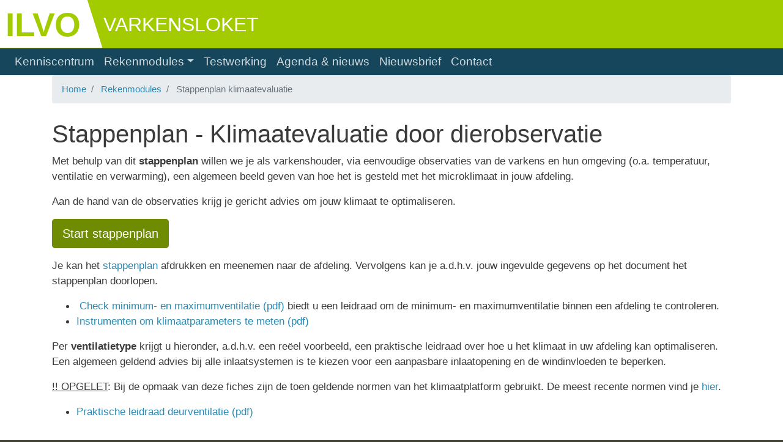

--- FILE ---
content_type: text/html; charset=UTF-8
request_url: https://www.varkensloket.be/nl/tools/klimaatevaluatie
body_size: 26685
content:
<!DOCTYPE html>
<html lang="nl" dir="ltr" prefix="content: http://purl.org/rss/1.0/modules/content/  dc: http://purl.org/dc/terms/  foaf: http://xmlns.com/foaf/0.1/  og: http://ogp.me/ns#  rdfs: http://www.w3.org/2000/01/rdf-schema#  schema: http://schema.org/  sioc: http://rdfs.org/sioc/ns#  sioct: http://rdfs.org/sioc/types#  skos: http://www.w3.org/2004/02/skos/core#  xsd: http://www.w3.org/2001/XMLSchema# ">
  <head>
    <meta charset="utf-8" />
<noscript><style>form.antibot * :not(.antibot-message) { display: none !important; }</style>
</noscript><script>(function(i,s,o,g,r,a,m){i["GoogleAnalyticsObject"]=r;i[r]=i[r]||function(){(i[r].q=i[r].q||[]).push(arguments)},i[r].l=1*new Date();a=s.createElement(o),m=s.getElementsByTagName(o)[0];a.async=1;a.src=g;m.parentNode.insertBefore(a,m)})(window,document,"script","https://www.google-analytics.com/analytics.js","ga");ga("create", "UA-4528316-4", {"cookieDomain":"auto"});ga("set", "anonymizeIp", true);ga("send", "pageview");</script>
<script>var _paq = _paq || [];(function(){var u=(("https:" == document.location.protocol) ? "https://analytics.ilvo.be/" : "https://analytics.marinespeed.be/");_paq.push(["setSiteId", "5"]);_paq.push(["setTrackerUrl", u+"matomo.php"]);_paq.push(["setDoNotTrack", 1]);if (!window.matomo_search_results_active) {_paq.push(["trackPageView"]);}_paq.push(["setIgnoreClasses", ["no-tracking","colorbox"]]);_paq.push(["enableLinkTracking"]);var d=document,g=d.createElement("script"),s=d.getElementsByTagName("script")[0];g.type="text/javascript";g.defer=true;g.async=true;g.src=u+"matomo.js";s.parentNode.insertBefore(g,s);})();</script>
<meta name="Generator" content="Drupal 8 (https://www.drupal.org)" />
<meta name="MobileOptimized" content="width" />
<meta name="HandheldFriendly" content="true" />
<meta name="viewport" content="width=device-width, initial-scale=1, shrink-to-fit=no" />
<meta http-equiv="x-ua-compatible" content="ie=edge" />
<link rel="shortcut icon" href="/core/themes/barrio_livinglabdier/favicon.ico" type="image/vnd.microsoft.icon" />
<link rel="canonical" href="https://www.varkensloket.be/nl/tools/klimaatevaluatie" />
<link rel="shortlink" href="https://www.varkensloket.be/nl/node/24" />
<link rel="revision" href="https://www.varkensloket.be/nl/tools/klimaatevaluatie" />

    <title>Stappenplan klimaatevaluatie | VARKENSLOKET</title>
    <link rel="stylesheet" media="all" href="/core/modules/system/css/components/ajax-progress.module.css?sv865p" />
<link rel="stylesheet" media="all" href="/core/modules/system/css/components/align.module.css?sv865p" />
<link rel="stylesheet" media="all" href="/core/modules/system/css/components/autocomplete-loading.module.css?sv865p" />
<link rel="stylesheet" media="all" href="/core/modules/system/css/components/fieldgroup.module.css?sv865p" />
<link rel="stylesheet" media="all" href="/core/modules/system/css/components/container-inline.module.css?sv865p" />
<link rel="stylesheet" media="all" href="/core/modules/system/css/components/clearfix.module.css?sv865p" />
<link rel="stylesheet" media="all" href="/core/modules/system/css/components/details.module.css?sv865p" />
<link rel="stylesheet" media="all" href="/core/modules/system/css/components/hidden.module.css?sv865p" />
<link rel="stylesheet" media="all" href="/core/modules/system/css/components/item-list.module.css?sv865p" />
<link rel="stylesheet" media="all" href="/core/modules/system/css/components/js.module.css?sv865p" />
<link rel="stylesheet" media="all" href="/core/modules/system/css/components/nowrap.module.css?sv865p" />
<link rel="stylesheet" media="all" href="/core/modules/system/css/components/position-container.module.css?sv865p" />
<link rel="stylesheet" media="all" href="/core/modules/system/css/components/progress.module.css?sv865p" />
<link rel="stylesheet" media="all" href="/core/modules/system/css/components/reset-appearance.module.css?sv865p" />
<link rel="stylesheet" media="all" href="/core/modules/system/css/components/resize.module.css?sv865p" />
<link rel="stylesheet" media="all" href="/core/modules/system/css/components/sticky-header.module.css?sv865p" />
<link rel="stylesheet" media="all" href="/core/modules/system/css/components/system-status-counter.css?sv865p" />
<link rel="stylesheet" media="all" href="/core/modules/system/css/components/system-status-report-counters.css?sv865p" />
<link rel="stylesheet" media="all" href="/core/modules/system/css/components/system-status-report-general-info.css?sv865p" />
<link rel="stylesheet" media="all" href="/core/modules/system/css/components/tabledrag.module.css?sv865p" />
<link rel="stylesheet" media="all" href="/core/modules/system/css/components/tablesort.module.css?sv865p" />
<link rel="stylesheet" media="all" href="/core/modules/system/css/components/tree-child.module.css?sv865p" />
<link rel="stylesheet" media="all" href="/themes/contrib/bootstrap_barrio/css/components/user.css?sv865p" />
<link rel="stylesheet" media="all" href="/themes/contrib/bootstrap_barrio/css/components/progress.css?sv865p" />
<link rel="stylesheet" media="all" href="/themes/contrib/bootstrap_barrio/css/components/node.css?sv865p" />
<link rel="stylesheet" media="all" href="/themes/contrib/bootstrap_barrio/css/components/affix.css?sv865p" />
<link rel="stylesheet" media="all" href="/themes/contrib/bootstrap_barrio/css/components/alerts.css?sv865p" />
<link rel="stylesheet" media="all" href="/themes/contrib/bootstrap_barrio/css/components/book.css?sv865p" />
<link rel="stylesheet" media="all" href="/themes/contrib/bootstrap_barrio/css/components/comments.css?sv865p" />
<link rel="stylesheet" media="all" href="/themes/contrib/bootstrap_barrio/css/components/contextual.css?sv865p" />
<link rel="stylesheet" media="all" href="/themes/contrib/bootstrap_barrio/css/components/feed-icon.css?sv865p" />
<link rel="stylesheet" media="all" href="/themes/contrib/bootstrap_barrio/css/components/field.css?sv865p" />
<link rel="stylesheet" media="all" href="/themes/contrib/bootstrap_barrio/css/components/header.css?sv865p" />
<link rel="stylesheet" media="all" href="/themes/contrib/bootstrap_barrio/css/components/help.css?sv865p" />
<link rel="stylesheet" media="all" href="/themes/contrib/bootstrap_barrio/css/components/icons.css?sv865p" />
<link rel="stylesheet" media="all" href="/themes/contrib/bootstrap_barrio/css/components/image-button.css?sv865p" />
<link rel="stylesheet" media="all" href="/themes/contrib/bootstrap_barrio/css/components/item-list.css?sv865p" />
<link rel="stylesheet" media="all" href="/themes/contrib/bootstrap_barrio/css/components/list-group.css?sv865p" />
<link rel="stylesheet" media="all" href="/themes/contrib/bootstrap_barrio/css/components/node-preview.css?sv865p" />
<link rel="stylesheet" media="all" href="/themes/contrib/bootstrap_barrio/css/components/page.css?sv865p" />
<link rel="stylesheet" media="all" href="/themes/contrib/bootstrap_barrio/css/components/search-form.css?sv865p" />
<link rel="stylesheet" media="all" href="/themes/contrib/bootstrap_barrio/css/components/shortcut.css?sv865p" />
<link rel="stylesheet" media="all" href="/themes/contrib/bootstrap_barrio/css/components/sidebar.css?sv865p" />
<link rel="stylesheet" media="all" href="/themes/contrib/bootstrap_barrio/css/components/site-footer.css?sv865p" />
<link rel="stylesheet" media="all" href="/themes/contrib/bootstrap_barrio/css/components/skip-link.css?sv865p" />
<link rel="stylesheet" media="all" href="/themes/contrib/bootstrap_barrio/css/components/table.css?sv865p" />
<link rel="stylesheet" media="all" href="/themes/contrib/bootstrap_barrio/css/components/tabledrag.css?sv865p" />
<link rel="stylesheet" media="all" href="/themes/contrib/bootstrap_barrio/css/components/tableselect.css?sv865p" />
<link rel="stylesheet" media="all" href="/themes/contrib/bootstrap_barrio/css/components/tablesort-indicator.css?sv865p" />
<link rel="stylesheet" media="all" href="/themes/contrib/bootstrap_barrio/css/components/ui.widget.css?sv865p" />
<link rel="stylesheet" media="all" href="/themes/contrib/bootstrap_barrio/css/components/tabs.css?sv865p" />
<link rel="stylesheet" media="all" href="/themes/contrib/bootstrap_barrio/css/components/vertical-tabs.css?sv865p" />
<link rel="stylesheet" media="all" href="/themes/contrib/bootstrap_barrio/css/components/views.css?sv865p" />
<link rel="stylesheet" media="all" href="/themes/contrib/bootstrap_barrio/css/components/ui-dialog.css?sv865p" />
<link rel="stylesheet" media="all" href="//stackpath.bootstrapcdn.com/bootstrap/4.1.1/css/bootstrap.min.css" />
<link rel="stylesheet" media="all" href="/core/themes/barrio_livinglabdier/css/style.css?sv865p" />
<link rel="stylesheet" media="all" href="/sites/default/files/color/barrio_livinglabdier-0adcf270/colors.css?sv865p" />
<link rel="stylesheet" media="all" href="/themes/contrib/bootstrap_barrio/css/components/breadcrumb.css?sv865p" />
<link rel="stylesheet" media="print" href="/themes/contrib/bootstrap_barrio/css/print.css?sv865p" />

    
<!--[if lte IE 8]>
<script src="/core/assets/vendor/html5shiv/html5shiv.min.js?v=3.7.3"></script>
<![endif]-->

  </head>
  <body class="layout-no-sidebars page-node-24 path-node node--type-forms">
    <a href="#main-content" class="visually-hidden focusable skip-link">
      Overslaan en naar de inhoud gaan
    </a>
    
      <div class="dialog-off-canvas-main-canvas" data-off-canvas-main-canvas>
    <div id="page-wrapper">
  <div id="page">
    <header id="header" class="header" role="banner" aria-label="Site kop">
                        <nav class="navbar" id="navbar-top">
                        
                <section class="row region region-top-header align-items-center">
              <a href="https://www.ilvo.vlaanderen.be" target="_blank">
      <img src="/core/themes/barrio_livinglabdier/logo_ilvo_whitespace.svg" class="img-fluid d-inline-block logo" />
    </a>
        <a href="/nl" title="Home" rel="home" class="navbar-brand">
      VARKENSLOKET
    </a>
    
  </section>

                              <div class="form-inline navbar-form float-right">
                    <section class="row region region-top-header-form">
    <div id="block-zoekenmetexpertrec" class="block block-block-content block-block-contente90a9099-4c1b-4967-b48c-a6f634bbb2f9">
  
    
      <div class="content">
      
            <div class="clearfix text-formatted field field--name-body field--type-text-with-summary field--label-hidden field__item"><script>
<!--//--><![CDATA[// ><!--

  (function() {
    var id = '8fe2514c-78a0-11e9-b6b1-0242ac130002';
    var ci_search = document.createElement('script');
    ci_search.type = 'text/javascript';
    ci_search.async = true;
    ci_search.src = 'https://cse.expertrec.com/api/js/ci_common.js?id=' + id;
    var s = document.getElementsByTagName('script')[0];
    s.parentNode.insertBefore(ci_search, s);
  })();

//--><!]]>
</script><ci-search></ci-search></div>
      
    </div>
  </div>

  </section>

                </div>
                                  </nav>
                <nav class="navbar navbar-expand-lg" id="navbar-main">
                        <nav role="navigation" aria-labelledby="block-barrio-livinglabdier-main-menu-menu" id="block-barrio-livinglabdier-main-menu" class="block block-menu navigation menu--main">
            
  <h2 class="sr-only" id="block-barrio-livinglabdier-main-menu-menu">Main navigation</h2>
  

        
              <ul class="clearfix nav navbar-nav">
                    <li class="nav-item">
                          <a href="/nl/kenniscentrum" class="nav-link" data-drupal-link-system-path="node/57">Kenniscentrum</a>
              </li>
                <li class="nav-item menu-item--expanded active dropdown">
                          <a href="/nl/tools" class="nav-link active dropdown-toggle" data-toggle="dropdown" aria-expanded="false" aria-haspopup="true" data-drupal-link-system-path="node/6">Rekenmodules</a>
                        <ul class="dropdown-menu">
                    <li class="dropdown-item">
                          <a href="/nl/tools/testwerking" data-drupal-link-system-path="node/120">Testwerking eindberen</a>
              </li>
                <li class="dropdown-item">
                          <a href="https://www.dierenwelzijnscan.be/">Dierenwelzijn scan</a>
              </li>
                <li class="dropdown-item">
                          <a href="/nl/tools/opleidingkreupelheid" data-drupal-link-system-path="node/245">Kreupelheid scoren bij zeugen</a>
              </li>
                <li class="dropdown-item">
                          <a href="/nl/tools/CGF" data-drupal-link-system-path="node/91">Karkasgroei per kg voeder</a>
              </li>
                <li class="dropdown-item">
                          <a href="/nl/tools/slachtdoordacht" data-drupal-link-system-path="node/44">Slachtdoordacht - optimaal slachtgewicht</a>
              </li>
                <li class="dropdown-item">
                          <a href="/nl/tools/THI-index" title="Bereken de Temperature-Humidity Index als maat voor hittestress" data-drupal-link-system-path="node/327">Temperature-Humidity Index (THI)</a>
              </li>
                <li class="dropdown-item">
                          <a href="/nl/tools/voederconversie" data-drupal-link-system-path="node/5">Gestandaardiseerde voederconversie van uw vleesvarkens berekenen</a>
              </li>
                <li class="dropdown-item active">
                          <a href="/nl/tools/klimaatevaluatie" class="active is-active" data-drupal-link-system-path="node/24">Stappenplan klimaatevaluatie</a>
              </li>
                <li class="dropdown-item">
                          <a href="/nl/tools/hoogte-emitterend-oppervlak" title="Berekening hoogte emitterend oppervlak bij gebruik van schuine putwanden" data-drupal-link-system-path="node/3">Berekening emitterend oppervlak</a>
              </li>
                <li class="dropdown-item">
                          <a href="/nl/tools/mechanische-ventilatie" data-drupal-link-system-path="node/27">Berekening mechanische ventilatie</a>
              </li>
                <li class="dropdown-item">
                          <a href="/nl/tools/luchtwasser" data-drupal-link-system-path="node/28">Dimensioneer uw luchtwasser</a>
              </li>
                <li class="dropdown-item">
                          <a href="/nl/tools/kengetallen-vleesvarkens" data-drupal-link-system-path="node/25">Kengetallen bij vleesvarkens</a>
              </li>
        </ul>
  
              </li>
                <li class="nav-item">
                          <a href="/nl/tools/testwerking" class="nav-link" data-drupal-link-system-path="node/120">Testwerking</a>
              </li>
                <li class="nav-item">
                          <a href="/nl/agenda" class="nav-link" data-drupal-link-system-path="agenda">Agenda &amp; nieuws</a>
              </li>
                <li class="nav-item">
                          <a href="/nl/nieuwsbrief" class="nav-link" data-drupal-link-system-path="node/38">Nieuwsbrief</a>
              </li>
                <li class="nav-item">
                          <a href="/nl/contact" class="nav-link" data-drupal-link-system-path="webform/contact">Contact</a>
              </li>
        </ul>
  


  </nav>


                                          </nav>
    </header>
            <div id="main-wrapper" class="layout-main-wrapper clearfix">
              <div id="main" class="container">
          <div class="d-none d-print-inline ml-1" style="float:right"><h2 class="text-donkergroen">VARKENSLOKET</h2></div>
            <div id="block-barrio-livinglabdier-breadcrumbs" class="block block-system block-system-breadcrumb-block">
  
    
      <div class="content">
      

  <nav role="navigation" aria-label="breadcrumb">
    <ol class="breadcrumb">
                  <li class="breadcrumb-item">
          <a href="/nl">Home</a>
        </li>
                        <li class="breadcrumb-item">
          <a href="/nl/tools">Rekenmodules</a>
        </li>
                        <li class="breadcrumb-item active">
          Stappenplan klimaatevaluatie
        </li>
              </ol>
  </nav>

    </div>
  </div>


          <div class="row row-offcanvas row-offcanvas-left clearfix">
              <main class="main-content col" id="content" role="main">
                <section class="section">
                  <a id="main-content" tabindex="-1"></a>
                    <div data-drupal-messages-fallback class="hidden"></div>
<div id="block-barrio-livinglabdier-content" class="block block-system block-system-main-block">
  
    
      <div class="content">
      

<article data-history-node-id="24" role="article" about="/nl/tools/klimaatevaluatie" class="node node--type-forms node--view-mode-full clearfix">
  <header>
    
        
      </header>
  <div class="node__content clearfix">
    


            <div class="clearfix text-formatted field field--name-body field--type-text-with-summary field--label-hidden field__item"><h1>Stappenplan - Klimaatevaluatie door dierobservatie</h1>

<p>Met behulp van dit <strong>stappenplan </strong>willen we je als varkenshouder, via eenvoudige observaties van de varkens en hun omgeving (o.a. temperatuur, ventilatie en verwarming), een algemeen beeld geven van hoe het is gesteld met het microklimaat in jouw afdeling.</p>

<p>Aan de hand van de observaties krijg je gericht advies om jouw klimaat te optimaliseren.</p>

<p><a class="btn btn-primary btn-lg" href="https://survey.ilvo.be/index.php/995479?lang=nl" target="_blank">Start stappenplan</a></p>

<p>Je kan het <a href="/sites/default/files/inline-files/Invuldocument_stappenplan.pdf" target="_blank">stappenplan</a> afdrukken en meenemen naar de afdeling. Vervolgens kan je a.d.h.v. jouw ingevulde gegevens op het document het stappenplan doorlopen.</p>

<ul>
	<li> <a data-entity-type="file" data-entity-uuid="083e4e06-4c9c-476a-a5e9-1f48e6c81f1d" href="/sites/default/files/inline-files/Min-%20en%20max%20ventilatie.pdf" target="_blank">Check minimum- en maximumventilatie<strong> </strong>(pdf)</a> biedt u een leidraad om de minimum- en maximumventilatie binnen een afdeling te controleren.</li>
	<li><a data-entity-type="file" data-entity-uuid="765e2ad1-96ac-4f5e-b64d-76ea86b99c3b" href="/sites/default/files/inline-files/WD_instrumenten_v3.pdf" target="_blank">Instrumenten om klimaatparameters te meten (pdf)</a></li>
</ul>

<p>Per <strong>ventilatietype</strong> krijgt u hieronder, a.d.h.v. een reëel voorbeeld, een praktische leidraad over hoe u het klimaat in uw afdeling kan optimaliseren. <br />
Een algemeen geldend advies bij alle inlaatsystemen is te kiezen voor een aanpasbare inlaatopening en de windinvloeden te beperken.</p>

<p><u>!! OPGELET</u>: Bij de opmaak van deze fiches zijn de toen geldende normen van het klimaatplatform gebruikt. De meest recente normen vind je <a href="https://www.wur.nl/nl/show/Richtlijnen-klimaatinstellingen-varkenshouderij.htm" target="_blank">hier</a>.</p>

<ul>
	<li><a data-entity-type="file" data-entity-uuid="cca112f8-83d0-4ade-a438-624c1381e974" href="/sites/default/files/inline-files/deurventilatie_aangepast_0.pdf" target="_blank">Praktische leidraad deurventilatie (pdf)</a></li>
</ul>

<p><iframe allow="accelerometer; autoplay; encrypted-media; gyroscope; picture-in-picture" allowfullscreen="" frameborder="0" height="315" src="https://www.youtube.com/embed/0QWa0uT5muY" width="560"></iframe></p>

<ul>
	<li><a data-entity-type="file" data-entity-uuid="ab4422b8-1420-4e94-b252-10f462cdceb8" href="/sites/default/files/inline-files/Plafondventilatie_0.pdf" target="_blank">Praktische leidraad plafondventilatie (pdf)</a></li>
</ul>

<p><iframe allow="accelerometer; autoplay; encrypted-media; gyroscope; picture-in-picture" allowfullscreen="" frameborder="0" height="315" src="https://www.youtube.com/embed/NhoJ1YR0oT0" width="560"></iframe></p>

<ul>
	<li><a data-entity-type="file" data-entity-uuid="61c8023f-351a-4d98-8f4d-b40cc708769b" href="/sites/default/files/inline-files/Kanaalventilatie_0.pdf" target="_blank">Praktische leidraad kanaalventilatie (pdf)</a></li>
</ul>

<p><iframe allow="accelerometer; autoplay; encrypted-media; gyroscope; picture-in-picture" allowfullscreen="" frameborder="0" height="315" src="https://www.youtube.com/embed/BmbEkkzNZjQ" width="560"></iframe></p>

<ul>
	<li><a data-entity-type="file" data-entity-uuid="79254b06-5d0e-4829-802c-6eede32e8010" href="/sites/default/files/inline-files/combiventilatie.pdf" target="_blank">Praktische leidraad combiventilatie (pdf)</a><a data-entity-type="file" data-entity-uuid="06a35825-2cc2-4068-9ed1-22f572b74973" href="/sites/default/files/inline-files/combiventilatie_0.pdf"> </a> </li>
</ul>

<p><iframe allow="accelerometer; autoplay; encrypted-media; gyroscope; picture-in-picture" allowfullscreen="" frameborder="0" height="315" src="https://www.youtube.com/embed/2RCB4QCKw-U" width="560"></iframe></p>

<ul>
	<li><a data-entity-type="file" data-entity-uuid="d354bb30-ee10-44bb-93f6-995a6c957ad5" href="/sites/default/files/inline-files/Ventielventilatie_0.pdf" target="_blank">Praktische leidraad ventielventilatie (pdf)</a></li>
</ul>

<p><iframe allow="accelerometer; autoplay; encrypted-media; gyroscope; picture-in-picture" allowfullscreen="" frameborder="0" height="315" src="https://www.youtube.com/embed/SUbEjX4MT0s" width="560"></iframe></p>

<p>Het <a data-entity-type="file" data-entity-uuid="dbb16616-d7ef-423f-8ea0-b7dbb90c44d3" href="/sites/default/files/inline-files/A_V1.pdf" target="_blank">optimaliseren van de ventilatie (pdf)</a> is ook één van de maatregelen die zijn opgenomen in de omzendbrief geur m.b.t. geurreductie in bestaande, niet emissiearme stallen. Naast de algemene leidraad bij de omzendbrief kan u ook bovenstaande leidraden per ventilatietype gebruiken.</p>

<p><strong>Algemene info:</strong></p>

<ul>
	<li><a data-entity-type="file" data-entity-uuid="05e157d9-4010-47f1-a686-f1237b7d8198" href="https://www.varkensloket.be/sites/default/files/inline-files/brochure_optimaal-stalklimaat-varkens.pdf" target="_blank">Brochure optimaal stalklimaat voor varkens (2021) (pdf)</a> </li>
	<li><a href="https://www.wur.nl/nl/show/Richtlijnen-klimaatinstellingen-varkenshouderij.htm" target="_blank">De nieuwe richtlijnen voor klimaatinstellingen (2021)</a></li>
	<li><a data-entity-type="file" data-entity-uuid="fe7e9a4f-9d67-4b63-bd57-cb3ae9b03801" href="/sites/default/files/inline-files/ventilatie_en_klimaatbeheersing_bij_varkensstallen.pdf" target="_blank">Ventilatie en klimaatbeheersing bij varkensstallen (2009) (pdf)</a></li>
	<li><a data-entity-type="file" data-entity-uuid="7cd91057-783d-4dcc-9e8f-742a4969aa44" href="/sites/default/files/inline-files/A_code_van_goede_praktijk_0.pdf" target="_blank">Code van goede praktijk voor het energie-efficiënt gebruik van mechanische ventilatie in de intensieve veehouderij (2011) (pdf)</a></li>
</ul>
</div>
      
  </div>
</article>

    </div>
  </div>


                </section>
              </main>
                                  </div>
        </div>
        <script type="text/javascript">
          if(/MSIE \d|Trident.*rv:/.test(navigator.userAgent)) {
            document.write('<script src="//cdn.jsdelivr.net/bluebird/3.5.0/bluebird.min.js"><\/script>');
            document.write('<script src="https://cdnjs.cloudflare.com/ajax/libs/fetch/2.0.3/fetch.js"><\/script>');
          }
        </script>
    </div>
        <footer class="site-footer">
              <div class="container">
                      <div class="site-footer__top clearfix">
                <section class="row region region-footer-first">
    <div id="block-footer" class="col block block-block-content block-block-content0bce57d5-77f2-4f79-b4e6-80876e0cc2f3">
  
    
      <div class="content">
      
            <div class="clearfix text-formatted field field--name-body field--type-text-with-summary field--label-hidden field__item"><div class="row align-items-center">
<div class="col-md-3 text-center"><img src="/core/themes/barrio_livinglabdier/logo_vlaanderen_light.svg" /> <a href="/user/login" onclick="this.disabled=true;" rel="nofollow" style="color: #424235">Login</a></div>

<div class="col-md-6 text-center">© VARKENSLOKET <script type="text/javascript">
<!--//--><![CDATA[// ><!--
document.write(new Date().getFullYear());
//--><!]]>
</script><br />
<a href="mailto: info@varkensloket.be">info@varkensloket.be</a> - 09 272 26 67<br />
<a href="/disclaimer">Gebruiksvoorwaarden</a></div>

<div class="col-md-3 text-center">Heeft u suggesties voor onze website of heeft u een link gevonden die niet werkt? Meld het via het <a href="/contact">contactformulier</a>.</div>
</div>
</div>
      
    </div>
  </div>

  </section>

              
              
              
            </div>
                            </div>
    </footer>
  </div>
</div>

  </div>

    
    <script type="application/json" data-drupal-selector="drupal-settings-json">{"path":{"baseUrl":"\/","scriptPath":null,"pathPrefix":"nl\/","currentPath":"node\/24","currentPathIsAdmin":false,"isFront":false,"currentLanguage":"nl"},"pluralDelimiter":"\u0003","suppressDeprecationErrors":true,"google_analytics":{"trackOutbound":true,"trackMailto":true,"trackDownload":true,"trackDownloadExtensions":"7z|aac|arc|arj|asf|asx|avi|bin|csv|doc(x|m)?|dot(x|m)?|exe|flv|gif|gz|gzip|hqx|jar|jpe?g|js|mp(2|3|4|e?g)|mov(ie)?|msi|msp|pdf|phps|png|ppt(x|m)?|pot(x|m)?|pps(x|m)?|ppam|sld(x|m)?|thmx|qtm?|ra(m|r)?|sea|sit|tar|tgz|torrent|txt|wav|wma|wmv|wpd|xls(x|m|b)?|xlt(x|m)|xlam|xml|z|zip"},"matomo":{"disableCookies":false,"trackMailto":true},"user":{"uid":0,"permissionsHash":"b32469d45bd1309d758e70efeb38891ce68fdba95dc37e367bb2af7d92618cb8"}}</script>
<script src="/core/assets/vendor/jquery/jquery.min.js?v=3.5.1"></script>
<script src="/core/assets/vendor/jquery-once/jquery.once.min.js?v=2.2.3"></script>
<script src="/core/misc/drupalSettingsLoader.js?v=8.9.19"></script>
<script src="/sites/default/files/languages/nl_AVT9IiYgiwfQXUMvBSPwpEKHi-_tbbFgRimZVmc-FF0.js?sv865p"></script>
<script src="/core/misc/drupal.js?v=8.9.19"></script>
<script src="/core/misc/drupal.init.js?v=8.9.19"></script>
<script src="/modules/google_analytics/js/google_analytics.js?v=8.9.19"></script>
<script src="/modules/matomo/js/matomo.js?v=8.9.19"></script>
<script src="/themes/contrib/bootstrap_barrio/js/global.js?v=8.9.19"></script>
<script src="/themes/contrib/bootstrap_barrio/js/affix.js?v=8.9.19"></script>
<script src="//cdnjs.cloudflare.com/ajax/libs/popper.js/1.14.3/umd/popper.min.js"></script>
<script src="//stackpath.bootstrapcdn.com/bootstrap/4.1.1/js/bootstrap.min.js"></script>
<script src="/core/themes/barrio_livinglabdier/js/global.js?v=8.9.19"></script>

  </body>
</html>


--- FILE ---
content_type: text/css
request_url: https://www.varkensloket.be/themes/contrib/bootstrap_barrio/css/components/progress.css?sv865p
body_size: 1857
content:
/**
 * Visual styles for progress bar.
 */

.progress__track {
    border-color: #b3b3b3;
    border-radius: 10em;
    background-color: #f2f1eb;
    background-image: -webkit-linear-gradient(#e7e7df, #f0f0f0);
    background-image: linear-gradient(#e7e7df, #f0f0f0);
    box-shadow: inset 0 1px 3px hsla(0, 0%, 0%, 0.16);
}
.progress__bar {
    border: 1px #07629a solid;
    background: #057ec9;
    background-image:
            -webkit-linear-gradient(top, rgba(0, 0, 0, 0), rgba(0, 0, 0, 0.15)),
            -webkit-linear-gradient(left top, #0094f0 0%, #0094f0 25%, #007ecc 25%, #007ecc 50%, #0094f0 50%, #0094f0 75%, #0094f0 100%);
    background-image:
            linear-gradient(to bottom, rgba(0, 0, 0, 0), rgba(0, 0, 0, 0.15)),
            linear-gradient(to right bottom, #0094f0 0%, #0094f0 25%, #007ecc 25%, #007ecc 50%, #0094f0 50%, #0094f0 75%, #0094f0 100%);
    background-size: 40px 40px;
    margin-top: -1px;
    margin-left: -1px; /* LTR */
    padding: 0 1px;
    height: 16px;
    border-radius: 10em;
    -webkit-animation: animate-stripes 3s linear infinite;
    -moz-animation: animate-stripes 3s linear infinite;
    -webkit-transition: width 0.5s ease-out;
    transition: width 0.5s ease-out;
}
[dir="rtl"] .progress__bar {
    margin-left: 0;
    margin-right: -1px;
    animation-direction: reverse;
    -webkit-animation-direction: reverse;
    -moz-animation-direction: reverse;
}

@media screen and (prefers-reduced-motion: reduce) {
    .progress__bar {
        -webkit-animation: none;
        -moz-animation: none;
        -webkit-transition: none;
        transition: none;
    }
}

/**
 * Progress bar animations.
 */
@-webkit-keyframes animate-stripes {
    0% { background-position: 0 0, 0 0; }
    100% { background-position: 0 0, -80px 0; }
}

@-ms-keyframes animate-stripes {
    0% { background-position: 0 0, 0 0; }
    100% { background-position: 0 0, -80px 0; }
}

@keyframes animate-stripes {
    0% { background-position: 0 0, 0 0; }
    100% { background-position: 0 0, -80px 0; }
}


--- FILE ---
content_type: text/css
request_url: https://www.varkensloket.be/themes/contrib/bootstrap_barrio/css/components/node.css?sv865p
body_size: 1136
content:
/**
 * @file
 * Visual styles for Bootstrap Barrio's node component.
 */

.node__content {
  font-size: 1.071em;
  margin-top: 10px;
}

/* View mode teaser styles. */
.node--view-mode-teaser {
  border-bottom: 1px solid #d3d7d9;
  margin-bottom: 30px;
  padding-bottom: 15px;
}
.node--view-mode-teaser h2 {
  margin-top: 0;
  padding-top: 0.5em;
}
.node--view-mode-teaser h2 a {
  color: #181818;
}
.node--view-mode-teaser.node--sticky {
  background: #f9f9f9;
  background: rgba(0, 0, 0, 0.024);
  border: 1px solid #d3d7d9;
  padding: 0 15px 15px;
}
.node--view-mode-teaser .node__content {
  clear: none;
  font-size: 1em;
  line-height: 1.6;
}

/* Node metadata styles. */
.node__meta {
  font-size: 0.857em;
  color: #68696b;
  margin-bottom: -5px;
}
.node__meta .field--name-field-user-picture img {
  float: left; /* LTR */
  margin: 1px 20px 0 0; /* LTR */
}
[dir="rtl"] .node__meta .field--name-field-user-picture img {
  float: right;
  margin-left: 20px;
  margin-right: 0;
}

/* Node links styles. */
.node__links {
  text-align: right; /* LTR */
  font-size: 0.93em;
}
[dir="rtl"] .node__links {
  text-align: left;
}

/* Unpublished node styles. */
.node--unpublished {
  padding: 20px 15px 0;
}
.node--unpublished .comment-text .comment-arrow {
  border-left: 1px solid #fff4f4;
  border-right: 1px solid #fff4f4;
}


--- FILE ---
content_type: text/css
request_url: https://www.varkensloket.be/themes/contrib/bootstrap_barrio/css/components/alerts.css?sv865p
body_size: 39
content:
/**
 * @file
 * Visual styles for comments in Bartik.
 */

.alert-wrapper {
  position: fixed;
  bottom: 0;
  left: 0;
  max-width: 100%;
  z-index: 9999;
}
.toast-wrapper {
  position: fixed;
  top: 0;
  right: 0;
  z-index: 9999;
}

--- FILE ---
content_type: text/css
request_url: https://www.varkensloket.be/themes/contrib/bootstrap_barrio/css/components/page.css?sv865p
body_size: -139
content:
/**
 * @file
 * Styles for Bootstrap Barrio page.
 */



--- FILE ---
content_type: text/css
request_url: https://www.varkensloket.be/themes/contrib/bootstrap_barrio/css/components/sidebar.css?sv865p
body_size: 410
content:
/* ------------------ Sidebar ----------------- */

.sidebar .block {
    border-style: solid;
    border-width: 1px;
    padding: 15px 15px;
    margin: 0 0 20px;
}

.sidebar h2 {
    margin: 0 0 0.5em;
    border-bottom: 1px solid #d6d6d6;
    padding-bottom: 5px;
    text-shadow: 0 1px 0 #fff;
    font-size: 1.071em;
    line-height: 1.2;
}

.sidebar .block .content {
    font-size: 0.914em;
    line-height: 1.4;
}

.sidebar tbody {
    border: none;
}

.sidebar tr.even,
.sidebar tr.odd {
    background: none;
    border-bottom: 1px solid #d6d6d6;
}

.sidebar nav ul.nav {
    margin: 0 -1rem;
}

--- FILE ---
content_type: text/css
request_url: https://www.varkensloket.be/themes/contrib/bootstrap_barrio/css/components/tabs.css?sv865p
body_size: -111
content:
/**
 * @file
 * Theme styling for tabs.
 */

nav.tabs {
  margin-bottom: 20px;
}


--- FILE ---
content_type: text/css
request_url: https://www.varkensloket.be/core/themes/barrio_livinglabdier/css/style.css?sv865p
body_size: 2596
content:
/**
 * @file
 * Subtheme specific CSS.
 */
body {
	background: white;
}
#main {
	margin-top: 0px;
}
#main-wrapper { 
	padding-top: 0px; 
}

/* fix header */
.navbar {
	padding-top: 0rem;
	padding-bottom: 0rem;
	padding-left: 1rem;
	padding-right: 1rem;
}
.header .nav-link {
	color: rgba(255,255,255,.8);
	font-size: 1.2rem;
}
.navbar-brand {
	font-size: 2rem;
	padding-bottom: 0rem;
	padding-top: 0rem;
	color: #fffeff;
}
.logo {
	margin-left: -0.1rem;
}

/* stick footer to the bottom (only in non IE browsers) */
@supports (top:0){
	html, body, .dialog-off-canvas-main-canvas, #page-wrapper, #page {
		height: 100%;
	}
	.site-footer {
		margin-top: auto;
	}
	#page {
		display: flex;
		flex-direction: column;
	}
}

/* fine-tuning footer */
.site-footer {
	padding: 0rem;
}
.site-footer .block {
	margin: 0rem;
	border: none;
}
.site-footer__top .region-footer-first {
	width: 100%;
	min-width: 100%;
}

/* required symbol in webforms */
.form-required::after {
	content: '';
	vertical-align: super;
	display: inline-block;
	background-image: url(../../../misc/icons/ee0000/required.svg);
	background-repeat: no-repeat;
	background-size: 6px 6px;
	width: 6px;
	height: 6px;
	margin: 0 0.3em;
}

/* img-fluid style */
.spanimgfluid img {
	max-width: 100%; 
	height: auto;
}

/* vraag/antwoord */
.node--type-vraag-antwoord .field--name-body .field__label, 
.node--type-vraag-antwoord .field--name-field-vraag .field__label {
	color: #6F8B00;
	font-size: 1.5rem;
	margin-bottom: .5rem;
	font-weight: 500;
	line-height: 1.2;
}
.node--type-vraag-antwoord .field--name-field-versie .field__label, 
.node--type-vraag-antwoord .field--name-field-onderwerp .field__label,
.node--type-vraag-antwoord .field--name-field-datum- .field__label {
	font-weight: 700;
}

/* fix color issues */
.dropdown-item.active { background-color: #A3CC00; }
.btn-outline-primary {  color: #6F8B00; border-color: #6F8B00; }
.btn:hover { border-color: #8BAE00; }
.btn:focus, .btn.focus {  outline: 0;  box-shadow: 0 0 0 0.2rem rgba(111, 139, 0, 0.25);}
.form-control:focus { color: #495057;  border-color: #A3CC00;  box-shadow: 0 0 0 0.2rem rgba(111, 139, 0, 0.25); }

/* color styling classes */
.text-donkergroen { color: #6F8B00; }
.text-middengroen { color: #8BAE00; }
.text-lichtgroen { color: #A3CC00; }
.text-donkerblauw { color: #15465B; }
.text-middenblauw { color: #2A8AB3; }
.text-lichtblauw { color: #32B2E9; }
.border-donkergroen { border-color: #6F8B00!important; }
.border-middengroen { border-color: #8BAE00!important; }
.border-lichtgroen { border-color: #A3CC00!important; }
.border-donkerblauw { border-color: #15465B!important; }
.border-middenblauw { border-color: #2A8AB3!important; }
.border-lichtblauw { border-color: #32B2E9!important; }


--- FILE ---
content_type: text/css
request_url: https://www.varkensloket.be/sites/default/files/color/barrio_livinglabdier-0adcf270/colors.css?sv865p
body_size: 1519
content:
/* ---------- Color Module Styles ----------- */

body {
    color: #3b3b3b;
    background: #424235;
}

#page,
#main-wrapper,
.region-primary-menu .menu-item a.is-active,
.region-primary-menu .menu-item--active-trail a {
    background: #ffffff;
}

.tabs ul.primary li a.is-active {
    background-color: #ffffff;
}

.tabs ul.primary li.is-active a {
    background-color: #ffffff;
    border-bottom-color: #ffffff;
}

#navbar-top {
    background-color: #a3cc00;
}

#navbar-main {
    background-color: #15465b;
}

a,
.link {
    color: #2a8ab3;
}

a:hover,
a:focus,
.link:hover,
.link:focus {
    color: #17aded;
}

a:active,
.link:active {
    color: #45c2f8;
}

.page-item.active .page-link {
    background-color: #2a8ab3;
    border-color: #2a8ab3;
}

.page-link,
.page-link:hover {
    color: #2a8ab3;
}

.sidebar .block {
    background-color: #f6f6f2;
    border-color: #f9f9f9;
}

.btn-primary {
    background-color: #6f8b00;
    border-color: #6f8b00;
}

.btn-primary:hover,
.btn-primary:focus {
    background-color: #8bae00;
}

.site-footer {
    background: #424235;
}

.region-header,
.region-header a,
.region-header li a.is-active,
.region-header .site-branding__text,
.region-header .site-branding,
.region-header .site-branding__text a,
.region-header .site-branding a,
.region-secondary-menu .menu-item a,
.region-secondary-menu .menu-item a.is-active {
    color: #fffeff;
}


/* ---------- Color Form ----------- */

[dir="rtl"] .color-form .color-palette {
    margin-left: 0;
    margin-right: 20px;
}

[dir="rtl"] .color-form .form-item label {
    float: right;
}

[dir="rtl"] .color-form .color-palette .lock {
    right: -20px;
    left: 0;
}

--- FILE ---
content_type: image/svg+xml
request_url: https://www.varkensloket.be/core/themes/barrio_livinglabdier/logo_vlaanderen_light.svg
body_size: 254269
content:
<?xml version="1.0" encoding="UTF-8" standalone="no"?>
<svg width="46.7716mm" height="19.7556mm"
 viewBox="0 0 165 56"
 xmlns="http://www.w3.org/2000/svg" xmlns:xlink="http://www.w3.org/1999/xlink"  version="1.2" baseProfile="tiny">
<title>logo-ILVO</title>
<desc>Generated with Qt and wkhtmltoimage by Samuel</desc>
<style>
@font-face {
    font-family: 'Flanders Sans Medium';
    src: url([data-uri]) format('truetype');
    font-weight: normal;
    font-style: normal;
}

@font-face {
    font-family: 'Flanders Sans Light';
    src: url([data-uri]) format('truetype');
    font-weight: normal;
    font-style: normal;
}
</style>
<defs>
</defs>
<g fill="none" stroke="black" stroke-width="1" fill-rule="evenodd" stroke-linecap="square" stroke-linejoin="bevel" >

<g fill="#eeeeee" fill-opacity="1" stroke="none" transform="matrix(1.27486,0,0,1.27486,8,8.2078)"
font-family="MS Shell Dlg 2" font-size="8.25" font-weight="400" font-style="normal" 
>
<path vector-effect="non-scaling-stroke" fill-rule="nonzero" d="M19.61,16 C18.53,15.18 18.02,16 17.34,16 C16.66,16 16.22,15 15.78,15.25 C14.93,15.68 16.12,17.25 16.64,17.52 C17.0227,17.7373 17.4166,17.9342 17.82,18.11 C18.4256,18.3891 18.8153,18.9932 18.82,19.66 C18.8514,19.909 18.8514,20.161 18.82,20.41 C18.51,21.73 16.18,22.93 14.82,22.02 C14.0909,21.5819 13.582,20.855 13.42,20.02 C13.06,18.29 11.8,17.02 11.42,15.32 C11.17,14.32 10.99,13.2 10.72,12.17 C10.45,11.14 10.17,10 9.94,9 C9.68723,7.95582 9.37336,6.92738 9,5.92 C7.71,2.61 7.14,2.85 7.14,2.85 C7.14,2.85 7.6,3.77 9.29,11.85 C9.57163,13.5861 9.94887,15.3054 10.42,17 C10.58,17.42 10.86,18.32 11.04,18.72 C11.58,19.88 13.04,21.64 13.09,23.23 C13.14,24.15 13.25,24.91 13.27,25.6 C13.3047,26.0733 13.3851,26.5421 13.51,27 C13.86,28 16.65,31.09 19.61,31.09 L19.61,28.68 C17.5464,28.6348 15.5383,28.0036 13.82,26.86 C13.8586,26.28 13.9763,25.708 14.17,25.16 C14.5033,24.091 15.4453,23.3263 16.56,23.22 C17.5669,23.2388 18.5705,23.3425 19.56,23.53 L19.56,16 L19.61,16 M6.82,7.36 C6.71,9.13 3.95,11.56 3.09,13.11 C2.60175,14.0039 2.23517,14.959 2,15.95 C1.70187,17.5329 1.91917,19.1697 2.62,20.62 C3.53,22.8 2.5,23.62 3.21,23.16 C4.09,22.44 3.96,20.77 3.89,19.73 C3.80006,18.7922 3.80006,17.8478 3.89,16.91 C4.28752,14.9764 5.11079,13.1556 6.3,11.58 C7.11501,10.3289 7.3069,8.77157 6.82,7.36 M7.38,12.36 C7.38,12.36 7.67,13.76 6.38,17.36 C3.12,26.81 9.38,27.7 11.12,29.92 C11.12,29.92 11.81,28.92 8.98,25.92 C7.98,24.8 6.98,22.32 7.83,18.77 C9,13.64 7.33,12.38 7.33,12.38 M1.21,6.2 C1.05631,5.71533 0.985322,5.20824 1,4.7 C1.2,2.48 3.23,1.58 3.73,1.25 C4.19316,0.948559 4.55268,0.512255 4.76,8.04663e-08 C5.30318,1.3548 4.79243,2.90392 3.55,3.67 C2.54159,4.2691 1.72871,5.14798 1.21,6.2 M6.32,4.05 C6.43,4.28 7.32,5.5 3.84,8.32 C0.36,11.14 1.48,13.16 1.48,13.16 C1.48,13.16 -2.18,11.16 2.04,7.63 C6.26,4.1 5.39,3.43 5.39,3.43 C5.79571,3.44259 6.15783,3.68789 6.32,4.06 M10.78,5.14 C11.37,5.22 11.78,7.06 13.13,7.46 C14.13,7.75 15.21,7.59 15.45,8.2 C15.2749,8.34412 15.2134,8.58512 15.298,8.79553 C15.3826,9.00595 15.5939,9.13725 15.82,9.12 C16.21,8 16.4,3.88 10.79,5.14 L10.78,5.14 M12.64,6 C12.64,5.87 12.76,6 12.91,5.88 C13.0669,5.6765 13.2688,5.51218 13.5,5.4 C13.7014,5.33432 13.9186,5.33432 14.12,5.4 C14.24,5.4 14.12,5.73 14.12,5.8 C14.12,5.87 13.38,5.71 13.38,6.12 C13.38,6.79 14.29,6.12 14.76,6.12 C14.99,7.76 12.28,7.31 12.68,5.96 L12.64,6"/>
</g>

<g fill="#eeeeee" fill-opacity="1" stroke="#eeeeee" stroke-opacity="1" stroke-width="1" stroke-linecap="square" stroke-linejoin="bevel" transform="matrix(1,0,0,1,0,0)"
font-family="Flanders Sans Medium" font-size="18" font-weight="400" font-style="normal" 
>
<text fill="#eeeeee" fill-opacity="1" stroke="none" xml:space="preserve" x="33" y="24" font-family="Flanders Sans Medium" font-size="18" font-weight="500" font-style="normal" 
 > </text>
<text fill="#eeeeee" fill-opacity="1" stroke="none" xml:space="preserve" x="51" y="27" font-family="Flanders Sans Medium" font-size="18" font-weight="500" font-style="normal" 
 >Vlaanderen</text>
</g>

<g fill="#eeeeee" fill-opacity="1" stroke="#eeeeee" stroke-opacity="1" stroke-width="1" stroke-linecap="square" stroke-linejoin="bevel" transform="matrix(1,0,0,1,0,0)"
font-family="Flanders Sans Light" font-size="12" font-weight="200" font-style="normal" 
>
<text fill="#eeeeee" fill-opacity="1" stroke="none" xml:space="preserve" x="51" y="44" font-family="Flanders Sans Light" font-size="12" font-weight="200" font-style="normal" 
 >is landbouw &amp; visserij</text>
</g>

<g fill="#eeeeee" fill-opacity="1" stroke="none" transform="matrix(0.939693,-0.34202,0.34202,0.939693,32,3)"
font-family="Times New Roman" font-size="12" font-weight="400" font-style="normal" 
>
<path vector-effect="non-scaling-stroke" fill-rule="evenodd" d="M0,0 L1,0 L1,53 L0,53 L0,0"/>
</g>
</g>
</svg>



--- FILE ---
content_type: text/plain
request_url: https://www.google-analytics.com/j/collect?v=1&_v=j102&aip=1&a=84527925&t=pageview&_s=1&dl=https%3A%2F%2Fwww.varkensloket.be%2Fnl%2Ftools%2Fklimaatevaluatie&ul=en-us%40posix&dt=Stappenplan%20klimaatevaluatie%20%7C%20VARKENSLOKET&sr=1280x720&vp=1280x720&_u=YEBAAEABAAAAACAAI~&jid=673513119&gjid=891927344&cid=1975138863.1763204703&tid=UA-4528316-4&_gid=1795126007.1763204703&_r=1&_slc=1&z=1934518057
body_size: -451
content:
2,cG-RJE35ZB1CV

--- FILE ---
content_type: application/javascript
request_url: https://www.varkensloket.be/core/themes/barrio_livinglabdier/js/global.js?v=8.9.19
body_size: 33
content:
/**
 * @file
 * Global utilities.
 *
 */
(function ($, Drupal) {

  'use strict';

  Drupal.behaviors.barrio_livinglabdier = {
    attach: function (context, settings) {

    }
  };

})(jQuery, Drupal);


--- FILE ---
content_type: application/javascript
request_url: https://www.varkensloket.be/themes/contrib/bootstrap_barrio/js/affix.js?v=8.9.19
body_size: 818
content:
/**
 * @file
 * Affix for Bootstrap 4.
 * https://www.codeply.com/users/skelly
 *
 */
(function ($, Drupal) {

  'use strict';

  Drupal.behaviors.bootstrap_barrio_affix = {
    attach: function (context, settings) {
      var toggleAffix = function(affixElement, scrollElement, wrapper) {
  
        var height = affixElement.outerHeight(),
            top = wrapper.offset().top;
    
        if (scrollElement.scrollTop() >= top){
            wrapper.height(height);
            affixElement.addClass("affix");
        }
        else {
            affixElement.removeClass("affix");
            wrapper.height('auto');
        }
      
      };

      $('[data-toggle="affix"]').once().each(function() {
        var ele = $(this),
            wrapper = $('<div></div>');
    
        ele.before(wrapper);
        $(window).on('scroll resize', function() {
            toggleAffix(ele, $(this), wrapper);
        });
    
        // init
        toggleAffix(ele, $(window), wrapper);
      });
    }
  }
})(jQuery, Drupal);


--- FILE ---
content_type: image/svg+xml
request_url: https://www.varkensloket.be/core/themes/barrio_livinglabdier/logo_ilvo_whitespace.svg
body_size: 409
content:
<?xml version="1.0" encoding="UTF-8" standalone="no"?>
<svg
   xmlns:dc="http://purl.org/dc/elements/1.1/"
   xmlns:cc="http://creativecommons.org/ns#"
   xmlns:rdf="http://www.w3.org/1999/02/22-rdf-syntax-ns#"
   xmlns:svg="http://www.w3.org/2000/svg"
   xmlns="http://www.w3.org/2000/svg"
   viewBox="0 0 170 80"
   height="80"
   width="170"
   xml:space="preserve"
   id="svg2"
   version="1.1">
   <polygon points="0,0 145,0 170,80 0,80" style="fill:white;" />
   <text x="10" y="60" style="font:bold 55px sans-serif; fill:#a3cc00;">ILVO</text>
</svg>